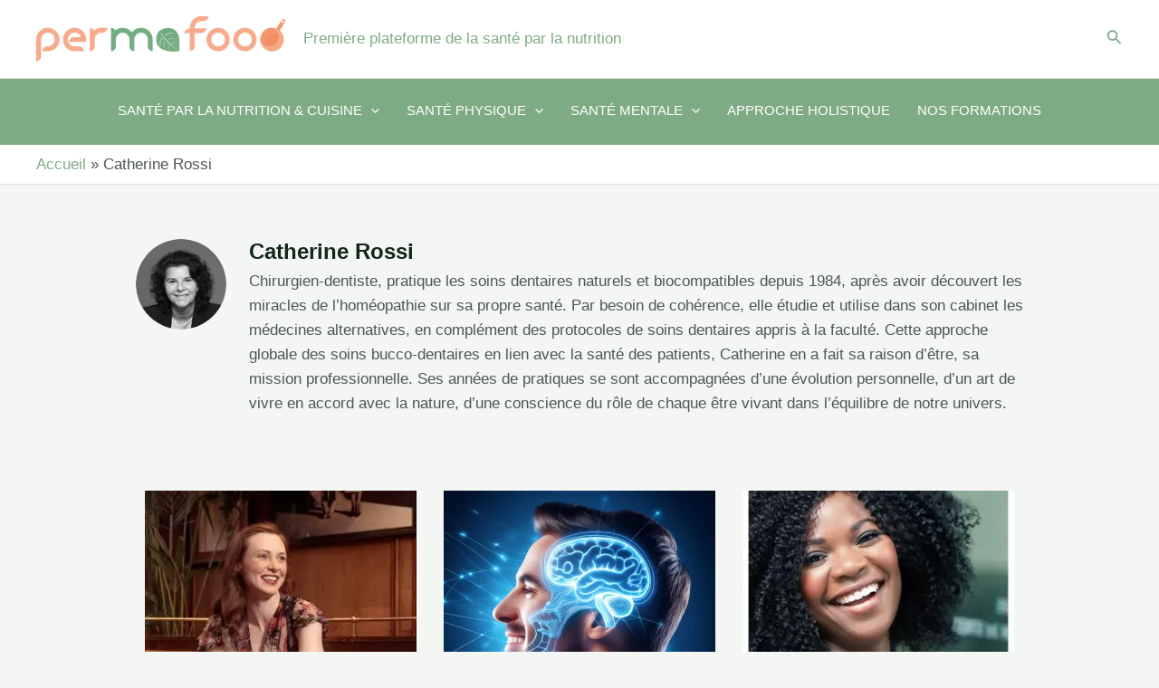

--- FILE ---
content_type: text/html; charset=utf-8
request_url: https://www.google.com/recaptcha/api2/anchor?ar=1&k=6LcJd2MpAAAAAEWD2r6wSjzT2QpNvRoCb5DP7bVe&co=aHR0cHM6Ly93d3cucGVybWFmb29kLm9yZzo0NDM.&hl=fr&v=7gg7H51Q-naNfhmCP3_R47ho&size=normal&anchor-ms=20000&execute-ms=15000&cb=nfdw9qjjcwd
body_size: 48793
content:
<!DOCTYPE HTML><html dir="ltr" lang="fr"><head><meta http-equiv="Content-Type" content="text/html; charset=UTF-8">
<meta http-equiv="X-UA-Compatible" content="IE=edge">
<title>reCAPTCHA</title>
<style type="text/css">
/* cyrillic-ext */
@font-face {
  font-family: 'Roboto';
  font-style: normal;
  font-weight: 400;
  font-stretch: 100%;
  src: url(//fonts.gstatic.com/s/roboto/v48/KFO7CnqEu92Fr1ME7kSn66aGLdTylUAMa3GUBHMdazTgWw.woff2) format('woff2');
  unicode-range: U+0460-052F, U+1C80-1C8A, U+20B4, U+2DE0-2DFF, U+A640-A69F, U+FE2E-FE2F;
}
/* cyrillic */
@font-face {
  font-family: 'Roboto';
  font-style: normal;
  font-weight: 400;
  font-stretch: 100%;
  src: url(//fonts.gstatic.com/s/roboto/v48/KFO7CnqEu92Fr1ME7kSn66aGLdTylUAMa3iUBHMdazTgWw.woff2) format('woff2');
  unicode-range: U+0301, U+0400-045F, U+0490-0491, U+04B0-04B1, U+2116;
}
/* greek-ext */
@font-face {
  font-family: 'Roboto';
  font-style: normal;
  font-weight: 400;
  font-stretch: 100%;
  src: url(//fonts.gstatic.com/s/roboto/v48/KFO7CnqEu92Fr1ME7kSn66aGLdTylUAMa3CUBHMdazTgWw.woff2) format('woff2');
  unicode-range: U+1F00-1FFF;
}
/* greek */
@font-face {
  font-family: 'Roboto';
  font-style: normal;
  font-weight: 400;
  font-stretch: 100%;
  src: url(//fonts.gstatic.com/s/roboto/v48/KFO7CnqEu92Fr1ME7kSn66aGLdTylUAMa3-UBHMdazTgWw.woff2) format('woff2');
  unicode-range: U+0370-0377, U+037A-037F, U+0384-038A, U+038C, U+038E-03A1, U+03A3-03FF;
}
/* math */
@font-face {
  font-family: 'Roboto';
  font-style: normal;
  font-weight: 400;
  font-stretch: 100%;
  src: url(//fonts.gstatic.com/s/roboto/v48/KFO7CnqEu92Fr1ME7kSn66aGLdTylUAMawCUBHMdazTgWw.woff2) format('woff2');
  unicode-range: U+0302-0303, U+0305, U+0307-0308, U+0310, U+0312, U+0315, U+031A, U+0326-0327, U+032C, U+032F-0330, U+0332-0333, U+0338, U+033A, U+0346, U+034D, U+0391-03A1, U+03A3-03A9, U+03B1-03C9, U+03D1, U+03D5-03D6, U+03F0-03F1, U+03F4-03F5, U+2016-2017, U+2034-2038, U+203C, U+2040, U+2043, U+2047, U+2050, U+2057, U+205F, U+2070-2071, U+2074-208E, U+2090-209C, U+20D0-20DC, U+20E1, U+20E5-20EF, U+2100-2112, U+2114-2115, U+2117-2121, U+2123-214F, U+2190, U+2192, U+2194-21AE, U+21B0-21E5, U+21F1-21F2, U+21F4-2211, U+2213-2214, U+2216-22FF, U+2308-230B, U+2310, U+2319, U+231C-2321, U+2336-237A, U+237C, U+2395, U+239B-23B7, U+23D0, U+23DC-23E1, U+2474-2475, U+25AF, U+25B3, U+25B7, U+25BD, U+25C1, U+25CA, U+25CC, U+25FB, U+266D-266F, U+27C0-27FF, U+2900-2AFF, U+2B0E-2B11, U+2B30-2B4C, U+2BFE, U+3030, U+FF5B, U+FF5D, U+1D400-1D7FF, U+1EE00-1EEFF;
}
/* symbols */
@font-face {
  font-family: 'Roboto';
  font-style: normal;
  font-weight: 400;
  font-stretch: 100%;
  src: url(//fonts.gstatic.com/s/roboto/v48/KFO7CnqEu92Fr1ME7kSn66aGLdTylUAMaxKUBHMdazTgWw.woff2) format('woff2');
  unicode-range: U+0001-000C, U+000E-001F, U+007F-009F, U+20DD-20E0, U+20E2-20E4, U+2150-218F, U+2190, U+2192, U+2194-2199, U+21AF, U+21E6-21F0, U+21F3, U+2218-2219, U+2299, U+22C4-22C6, U+2300-243F, U+2440-244A, U+2460-24FF, U+25A0-27BF, U+2800-28FF, U+2921-2922, U+2981, U+29BF, U+29EB, U+2B00-2BFF, U+4DC0-4DFF, U+FFF9-FFFB, U+10140-1018E, U+10190-1019C, U+101A0, U+101D0-101FD, U+102E0-102FB, U+10E60-10E7E, U+1D2C0-1D2D3, U+1D2E0-1D37F, U+1F000-1F0FF, U+1F100-1F1AD, U+1F1E6-1F1FF, U+1F30D-1F30F, U+1F315, U+1F31C, U+1F31E, U+1F320-1F32C, U+1F336, U+1F378, U+1F37D, U+1F382, U+1F393-1F39F, U+1F3A7-1F3A8, U+1F3AC-1F3AF, U+1F3C2, U+1F3C4-1F3C6, U+1F3CA-1F3CE, U+1F3D4-1F3E0, U+1F3ED, U+1F3F1-1F3F3, U+1F3F5-1F3F7, U+1F408, U+1F415, U+1F41F, U+1F426, U+1F43F, U+1F441-1F442, U+1F444, U+1F446-1F449, U+1F44C-1F44E, U+1F453, U+1F46A, U+1F47D, U+1F4A3, U+1F4B0, U+1F4B3, U+1F4B9, U+1F4BB, U+1F4BF, U+1F4C8-1F4CB, U+1F4D6, U+1F4DA, U+1F4DF, U+1F4E3-1F4E6, U+1F4EA-1F4ED, U+1F4F7, U+1F4F9-1F4FB, U+1F4FD-1F4FE, U+1F503, U+1F507-1F50B, U+1F50D, U+1F512-1F513, U+1F53E-1F54A, U+1F54F-1F5FA, U+1F610, U+1F650-1F67F, U+1F687, U+1F68D, U+1F691, U+1F694, U+1F698, U+1F6AD, U+1F6B2, U+1F6B9-1F6BA, U+1F6BC, U+1F6C6-1F6CF, U+1F6D3-1F6D7, U+1F6E0-1F6EA, U+1F6F0-1F6F3, U+1F6F7-1F6FC, U+1F700-1F7FF, U+1F800-1F80B, U+1F810-1F847, U+1F850-1F859, U+1F860-1F887, U+1F890-1F8AD, U+1F8B0-1F8BB, U+1F8C0-1F8C1, U+1F900-1F90B, U+1F93B, U+1F946, U+1F984, U+1F996, U+1F9E9, U+1FA00-1FA6F, U+1FA70-1FA7C, U+1FA80-1FA89, U+1FA8F-1FAC6, U+1FACE-1FADC, U+1FADF-1FAE9, U+1FAF0-1FAF8, U+1FB00-1FBFF;
}
/* vietnamese */
@font-face {
  font-family: 'Roboto';
  font-style: normal;
  font-weight: 400;
  font-stretch: 100%;
  src: url(//fonts.gstatic.com/s/roboto/v48/KFO7CnqEu92Fr1ME7kSn66aGLdTylUAMa3OUBHMdazTgWw.woff2) format('woff2');
  unicode-range: U+0102-0103, U+0110-0111, U+0128-0129, U+0168-0169, U+01A0-01A1, U+01AF-01B0, U+0300-0301, U+0303-0304, U+0308-0309, U+0323, U+0329, U+1EA0-1EF9, U+20AB;
}
/* latin-ext */
@font-face {
  font-family: 'Roboto';
  font-style: normal;
  font-weight: 400;
  font-stretch: 100%;
  src: url(//fonts.gstatic.com/s/roboto/v48/KFO7CnqEu92Fr1ME7kSn66aGLdTylUAMa3KUBHMdazTgWw.woff2) format('woff2');
  unicode-range: U+0100-02BA, U+02BD-02C5, U+02C7-02CC, U+02CE-02D7, U+02DD-02FF, U+0304, U+0308, U+0329, U+1D00-1DBF, U+1E00-1E9F, U+1EF2-1EFF, U+2020, U+20A0-20AB, U+20AD-20C0, U+2113, U+2C60-2C7F, U+A720-A7FF;
}
/* latin */
@font-face {
  font-family: 'Roboto';
  font-style: normal;
  font-weight: 400;
  font-stretch: 100%;
  src: url(//fonts.gstatic.com/s/roboto/v48/KFO7CnqEu92Fr1ME7kSn66aGLdTylUAMa3yUBHMdazQ.woff2) format('woff2');
  unicode-range: U+0000-00FF, U+0131, U+0152-0153, U+02BB-02BC, U+02C6, U+02DA, U+02DC, U+0304, U+0308, U+0329, U+2000-206F, U+20AC, U+2122, U+2191, U+2193, U+2212, U+2215, U+FEFF, U+FFFD;
}
/* cyrillic-ext */
@font-face {
  font-family: 'Roboto';
  font-style: normal;
  font-weight: 500;
  font-stretch: 100%;
  src: url(//fonts.gstatic.com/s/roboto/v48/KFO7CnqEu92Fr1ME7kSn66aGLdTylUAMa3GUBHMdazTgWw.woff2) format('woff2');
  unicode-range: U+0460-052F, U+1C80-1C8A, U+20B4, U+2DE0-2DFF, U+A640-A69F, U+FE2E-FE2F;
}
/* cyrillic */
@font-face {
  font-family: 'Roboto';
  font-style: normal;
  font-weight: 500;
  font-stretch: 100%;
  src: url(//fonts.gstatic.com/s/roboto/v48/KFO7CnqEu92Fr1ME7kSn66aGLdTylUAMa3iUBHMdazTgWw.woff2) format('woff2');
  unicode-range: U+0301, U+0400-045F, U+0490-0491, U+04B0-04B1, U+2116;
}
/* greek-ext */
@font-face {
  font-family: 'Roboto';
  font-style: normal;
  font-weight: 500;
  font-stretch: 100%;
  src: url(//fonts.gstatic.com/s/roboto/v48/KFO7CnqEu92Fr1ME7kSn66aGLdTylUAMa3CUBHMdazTgWw.woff2) format('woff2');
  unicode-range: U+1F00-1FFF;
}
/* greek */
@font-face {
  font-family: 'Roboto';
  font-style: normal;
  font-weight: 500;
  font-stretch: 100%;
  src: url(//fonts.gstatic.com/s/roboto/v48/KFO7CnqEu92Fr1ME7kSn66aGLdTylUAMa3-UBHMdazTgWw.woff2) format('woff2');
  unicode-range: U+0370-0377, U+037A-037F, U+0384-038A, U+038C, U+038E-03A1, U+03A3-03FF;
}
/* math */
@font-face {
  font-family: 'Roboto';
  font-style: normal;
  font-weight: 500;
  font-stretch: 100%;
  src: url(//fonts.gstatic.com/s/roboto/v48/KFO7CnqEu92Fr1ME7kSn66aGLdTylUAMawCUBHMdazTgWw.woff2) format('woff2');
  unicode-range: U+0302-0303, U+0305, U+0307-0308, U+0310, U+0312, U+0315, U+031A, U+0326-0327, U+032C, U+032F-0330, U+0332-0333, U+0338, U+033A, U+0346, U+034D, U+0391-03A1, U+03A3-03A9, U+03B1-03C9, U+03D1, U+03D5-03D6, U+03F0-03F1, U+03F4-03F5, U+2016-2017, U+2034-2038, U+203C, U+2040, U+2043, U+2047, U+2050, U+2057, U+205F, U+2070-2071, U+2074-208E, U+2090-209C, U+20D0-20DC, U+20E1, U+20E5-20EF, U+2100-2112, U+2114-2115, U+2117-2121, U+2123-214F, U+2190, U+2192, U+2194-21AE, U+21B0-21E5, U+21F1-21F2, U+21F4-2211, U+2213-2214, U+2216-22FF, U+2308-230B, U+2310, U+2319, U+231C-2321, U+2336-237A, U+237C, U+2395, U+239B-23B7, U+23D0, U+23DC-23E1, U+2474-2475, U+25AF, U+25B3, U+25B7, U+25BD, U+25C1, U+25CA, U+25CC, U+25FB, U+266D-266F, U+27C0-27FF, U+2900-2AFF, U+2B0E-2B11, U+2B30-2B4C, U+2BFE, U+3030, U+FF5B, U+FF5D, U+1D400-1D7FF, U+1EE00-1EEFF;
}
/* symbols */
@font-face {
  font-family: 'Roboto';
  font-style: normal;
  font-weight: 500;
  font-stretch: 100%;
  src: url(//fonts.gstatic.com/s/roboto/v48/KFO7CnqEu92Fr1ME7kSn66aGLdTylUAMaxKUBHMdazTgWw.woff2) format('woff2');
  unicode-range: U+0001-000C, U+000E-001F, U+007F-009F, U+20DD-20E0, U+20E2-20E4, U+2150-218F, U+2190, U+2192, U+2194-2199, U+21AF, U+21E6-21F0, U+21F3, U+2218-2219, U+2299, U+22C4-22C6, U+2300-243F, U+2440-244A, U+2460-24FF, U+25A0-27BF, U+2800-28FF, U+2921-2922, U+2981, U+29BF, U+29EB, U+2B00-2BFF, U+4DC0-4DFF, U+FFF9-FFFB, U+10140-1018E, U+10190-1019C, U+101A0, U+101D0-101FD, U+102E0-102FB, U+10E60-10E7E, U+1D2C0-1D2D3, U+1D2E0-1D37F, U+1F000-1F0FF, U+1F100-1F1AD, U+1F1E6-1F1FF, U+1F30D-1F30F, U+1F315, U+1F31C, U+1F31E, U+1F320-1F32C, U+1F336, U+1F378, U+1F37D, U+1F382, U+1F393-1F39F, U+1F3A7-1F3A8, U+1F3AC-1F3AF, U+1F3C2, U+1F3C4-1F3C6, U+1F3CA-1F3CE, U+1F3D4-1F3E0, U+1F3ED, U+1F3F1-1F3F3, U+1F3F5-1F3F7, U+1F408, U+1F415, U+1F41F, U+1F426, U+1F43F, U+1F441-1F442, U+1F444, U+1F446-1F449, U+1F44C-1F44E, U+1F453, U+1F46A, U+1F47D, U+1F4A3, U+1F4B0, U+1F4B3, U+1F4B9, U+1F4BB, U+1F4BF, U+1F4C8-1F4CB, U+1F4D6, U+1F4DA, U+1F4DF, U+1F4E3-1F4E6, U+1F4EA-1F4ED, U+1F4F7, U+1F4F9-1F4FB, U+1F4FD-1F4FE, U+1F503, U+1F507-1F50B, U+1F50D, U+1F512-1F513, U+1F53E-1F54A, U+1F54F-1F5FA, U+1F610, U+1F650-1F67F, U+1F687, U+1F68D, U+1F691, U+1F694, U+1F698, U+1F6AD, U+1F6B2, U+1F6B9-1F6BA, U+1F6BC, U+1F6C6-1F6CF, U+1F6D3-1F6D7, U+1F6E0-1F6EA, U+1F6F0-1F6F3, U+1F6F7-1F6FC, U+1F700-1F7FF, U+1F800-1F80B, U+1F810-1F847, U+1F850-1F859, U+1F860-1F887, U+1F890-1F8AD, U+1F8B0-1F8BB, U+1F8C0-1F8C1, U+1F900-1F90B, U+1F93B, U+1F946, U+1F984, U+1F996, U+1F9E9, U+1FA00-1FA6F, U+1FA70-1FA7C, U+1FA80-1FA89, U+1FA8F-1FAC6, U+1FACE-1FADC, U+1FADF-1FAE9, U+1FAF0-1FAF8, U+1FB00-1FBFF;
}
/* vietnamese */
@font-face {
  font-family: 'Roboto';
  font-style: normal;
  font-weight: 500;
  font-stretch: 100%;
  src: url(//fonts.gstatic.com/s/roboto/v48/KFO7CnqEu92Fr1ME7kSn66aGLdTylUAMa3OUBHMdazTgWw.woff2) format('woff2');
  unicode-range: U+0102-0103, U+0110-0111, U+0128-0129, U+0168-0169, U+01A0-01A1, U+01AF-01B0, U+0300-0301, U+0303-0304, U+0308-0309, U+0323, U+0329, U+1EA0-1EF9, U+20AB;
}
/* latin-ext */
@font-face {
  font-family: 'Roboto';
  font-style: normal;
  font-weight: 500;
  font-stretch: 100%;
  src: url(//fonts.gstatic.com/s/roboto/v48/KFO7CnqEu92Fr1ME7kSn66aGLdTylUAMa3KUBHMdazTgWw.woff2) format('woff2');
  unicode-range: U+0100-02BA, U+02BD-02C5, U+02C7-02CC, U+02CE-02D7, U+02DD-02FF, U+0304, U+0308, U+0329, U+1D00-1DBF, U+1E00-1E9F, U+1EF2-1EFF, U+2020, U+20A0-20AB, U+20AD-20C0, U+2113, U+2C60-2C7F, U+A720-A7FF;
}
/* latin */
@font-face {
  font-family: 'Roboto';
  font-style: normal;
  font-weight: 500;
  font-stretch: 100%;
  src: url(//fonts.gstatic.com/s/roboto/v48/KFO7CnqEu92Fr1ME7kSn66aGLdTylUAMa3yUBHMdazQ.woff2) format('woff2');
  unicode-range: U+0000-00FF, U+0131, U+0152-0153, U+02BB-02BC, U+02C6, U+02DA, U+02DC, U+0304, U+0308, U+0329, U+2000-206F, U+20AC, U+2122, U+2191, U+2193, U+2212, U+2215, U+FEFF, U+FFFD;
}
/* cyrillic-ext */
@font-face {
  font-family: 'Roboto';
  font-style: normal;
  font-weight: 900;
  font-stretch: 100%;
  src: url(//fonts.gstatic.com/s/roboto/v48/KFO7CnqEu92Fr1ME7kSn66aGLdTylUAMa3GUBHMdazTgWw.woff2) format('woff2');
  unicode-range: U+0460-052F, U+1C80-1C8A, U+20B4, U+2DE0-2DFF, U+A640-A69F, U+FE2E-FE2F;
}
/* cyrillic */
@font-face {
  font-family: 'Roboto';
  font-style: normal;
  font-weight: 900;
  font-stretch: 100%;
  src: url(//fonts.gstatic.com/s/roboto/v48/KFO7CnqEu92Fr1ME7kSn66aGLdTylUAMa3iUBHMdazTgWw.woff2) format('woff2');
  unicode-range: U+0301, U+0400-045F, U+0490-0491, U+04B0-04B1, U+2116;
}
/* greek-ext */
@font-face {
  font-family: 'Roboto';
  font-style: normal;
  font-weight: 900;
  font-stretch: 100%;
  src: url(//fonts.gstatic.com/s/roboto/v48/KFO7CnqEu92Fr1ME7kSn66aGLdTylUAMa3CUBHMdazTgWw.woff2) format('woff2');
  unicode-range: U+1F00-1FFF;
}
/* greek */
@font-face {
  font-family: 'Roboto';
  font-style: normal;
  font-weight: 900;
  font-stretch: 100%;
  src: url(//fonts.gstatic.com/s/roboto/v48/KFO7CnqEu92Fr1ME7kSn66aGLdTylUAMa3-UBHMdazTgWw.woff2) format('woff2');
  unicode-range: U+0370-0377, U+037A-037F, U+0384-038A, U+038C, U+038E-03A1, U+03A3-03FF;
}
/* math */
@font-face {
  font-family: 'Roboto';
  font-style: normal;
  font-weight: 900;
  font-stretch: 100%;
  src: url(//fonts.gstatic.com/s/roboto/v48/KFO7CnqEu92Fr1ME7kSn66aGLdTylUAMawCUBHMdazTgWw.woff2) format('woff2');
  unicode-range: U+0302-0303, U+0305, U+0307-0308, U+0310, U+0312, U+0315, U+031A, U+0326-0327, U+032C, U+032F-0330, U+0332-0333, U+0338, U+033A, U+0346, U+034D, U+0391-03A1, U+03A3-03A9, U+03B1-03C9, U+03D1, U+03D5-03D6, U+03F0-03F1, U+03F4-03F5, U+2016-2017, U+2034-2038, U+203C, U+2040, U+2043, U+2047, U+2050, U+2057, U+205F, U+2070-2071, U+2074-208E, U+2090-209C, U+20D0-20DC, U+20E1, U+20E5-20EF, U+2100-2112, U+2114-2115, U+2117-2121, U+2123-214F, U+2190, U+2192, U+2194-21AE, U+21B0-21E5, U+21F1-21F2, U+21F4-2211, U+2213-2214, U+2216-22FF, U+2308-230B, U+2310, U+2319, U+231C-2321, U+2336-237A, U+237C, U+2395, U+239B-23B7, U+23D0, U+23DC-23E1, U+2474-2475, U+25AF, U+25B3, U+25B7, U+25BD, U+25C1, U+25CA, U+25CC, U+25FB, U+266D-266F, U+27C0-27FF, U+2900-2AFF, U+2B0E-2B11, U+2B30-2B4C, U+2BFE, U+3030, U+FF5B, U+FF5D, U+1D400-1D7FF, U+1EE00-1EEFF;
}
/* symbols */
@font-face {
  font-family: 'Roboto';
  font-style: normal;
  font-weight: 900;
  font-stretch: 100%;
  src: url(//fonts.gstatic.com/s/roboto/v48/KFO7CnqEu92Fr1ME7kSn66aGLdTylUAMaxKUBHMdazTgWw.woff2) format('woff2');
  unicode-range: U+0001-000C, U+000E-001F, U+007F-009F, U+20DD-20E0, U+20E2-20E4, U+2150-218F, U+2190, U+2192, U+2194-2199, U+21AF, U+21E6-21F0, U+21F3, U+2218-2219, U+2299, U+22C4-22C6, U+2300-243F, U+2440-244A, U+2460-24FF, U+25A0-27BF, U+2800-28FF, U+2921-2922, U+2981, U+29BF, U+29EB, U+2B00-2BFF, U+4DC0-4DFF, U+FFF9-FFFB, U+10140-1018E, U+10190-1019C, U+101A0, U+101D0-101FD, U+102E0-102FB, U+10E60-10E7E, U+1D2C0-1D2D3, U+1D2E0-1D37F, U+1F000-1F0FF, U+1F100-1F1AD, U+1F1E6-1F1FF, U+1F30D-1F30F, U+1F315, U+1F31C, U+1F31E, U+1F320-1F32C, U+1F336, U+1F378, U+1F37D, U+1F382, U+1F393-1F39F, U+1F3A7-1F3A8, U+1F3AC-1F3AF, U+1F3C2, U+1F3C4-1F3C6, U+1F3CA-1F3CE, U+1F3D4-1F3E0, U+1F3ED, U+1F3F1-1F3F3, U+1F3F5-1F3F7, U+1F408, U+1F415, U+1F41F, U+1F426, U+1F43F, U+1F441-1F442, U+1F444, U+1F446-1F449, U+1F44C-1F44E, U+1F453, U+1F46A, U+1F47D, U+1F4A3, U+1F4B0, U+1F4B3, U+1F4B9, U+1F4BB, U+1F4BF, U+1F4C8-1F4CB, U+1F4D6, U+1F4DA, U+1F4DF, U+1F4E3-1F4E6, U+1F4EA-1F4ED, U+1F4F7, U+1F4F9-1F4FB, U+1F4FD-1F4FE, U+1F503, U+1F507-1F50B, U+1F50D, U+1F512-1F513, U+1F53E-1F54A, U+1F54F-1F5FA, U+1F610, U+1F650-1F67F, U+1F687, U+1F68D, U+1F691, U+1F694, U+1F698, U+1F6AD, U+1F6B2, U+1F6B9-1F6BA, U+1F6BC, U+1F6C6-1F6CF, U+1F6D3-1F6D7, U+1F6E0-1F6EA, U+1F6F0-1F6F3, U+1F6F7-1F6FC, U+1F700-1F7FF, U+1F800-1F80B, U+1F810-1F847, U+1F850-1F859, U+1F860-1F887, U+1F890-1F8AD, U+1F8B0-1F8BB, U+1F8C0-1F8C1, U+1F900-1F90B, U+1F93B, U+1F946, U+1F984, U+1F996, U+1F9E9, U+1FA00-1FA6F, U+1FA70-1FA7C, U+1FA80-1FA89, U+1FA8F-1FAC6, U+1FACE-1FADC, U+1FADF-1FAE9, U+1FAF0-1FAF8, U+1FB00-1FBFF;
}
/* vietnamese */
@font-face {
  font-family: 'Roboto';
  font-style: normal;
  font-weight: 900;
  font-stretch: 100%;
  src: url(//fonts.gstatic.com/s/roboto/v48/KFO7CnqEu92Fr1ME7kSn66aGLdTylUAMa3OUBHMdazTgWw.woff2) format('woff2');
  unicode-range: U+0102-0103, U+0110-0111, U+0128-0129, U+0168-0169, U+01A0-01A1, U+01AF-01B0, U+0300-0301, U+0303-0304, U+0308-0309, U+0323, U+0329, U+1EA0-1EF9, U+20AB;
}
/* latin-ext */
@font-face {
  font-family: 'Roboto';
  font-style: normal;
  font-weight: 900;
  font-stretch: 100%;
  src: url(//fonts.gstatic.com/s/roboto/v48/KFO7CnqEu92Fr1ME7kSn66aGLdTylUAMa3KUBHMdazTgWw.woff2) format('woff2');
  unicode-range: U+0100-02BA, U+02BD-02C5, U+02C7-02CC, U+02CE-02D7, U+02DD-02FF, U+0304, U+0308, U+0329, U+1D00-1DBF, U+1E00-1E9F, U+1EF2-1EFF, U+2020, U+20A0-20AB, U+20AD-20C0, U+2113, U+2C60-2C7F, U+A720-A7FF;
}
/* latin */
@font-face {
  font-family: 'Roboto';
  font-style: normal;
  font-weight: 900;
  font-stretch: 100%;
  src: url(//fonts.gstatic.com/s/roboto/v48/KFO7CnqEu92Fr1ME7kSn66aGLdTylUAMa3yUBHMdazQ.woff2) format('woff2');
  unicode-range: U+0000-00FF, U+0131, U+0152-0153, U+02BB-02BC, U+02C6, U+02DA, U+02DC, U+0304, U+0308, U+0329, U+2000-206F, U+20AC, U+2122, U+2191, U+2193, U+2212, U+2215, U+FEFF, U+FFFD;
}

</style>
<link rel="stylesheet" type="text/css" href="https://www.gstatic.com/recaptcha/releases/7gg7H51Q-naNfhmCP3_R47ho/styles__ltr.css">
<script nonce="DgX4drmJRk7a8AX7v2xSXA" type="text/javascript">window['__recaptcha_api'] = 'https://www.google.com/recaptcha/api2/';</script>
<script type="text/javascript" src="https://www.gstatic.com/recaptcha/releases/7gg7H51Q-naNfhmCP3_R47ho/recaptcha__fr.js" nonce="DgX4drmJRk7a8AX7v2xSXA">
      
    </script></head>
<body><div id="rc-anchor-alert" class="rc-anchor-alert"></div>
<input type="hidden" id="recaptcha-token" value="[base64]">
<script type="text/javascript" nonce="DgX4drmJRk7a8AX7v2xSXA">
      recaptcha.anchor.Main.init("[\x22ainput\x22,[\x22bgdata\x22,\x22\x22,\[base64]/[base64]/bmV3IFpbdF0obVswXSk6Sz09Mj9uZXcgWlt0XShtWzBdLG1bMV0pOks9PTM/bmV3IFpbdF0obVswXSxtWzFdLG1bMl0pOks9PTQ/[base64]/[base64]/[base64]/[base64]/[base64]/[base64]/[base64]/[base64]/[base64]/[base64]/[base64]/[base64]/[base64]/[base64]\\u003d\\u003d\x22,\[base64]\\u003d\\u003d\x22,\x22wq8iWcKIP3oJw4nDp1/[base64]/CrsOOeVE1NcKwanoIwo8PDlTCpcKqwqs/[base64]/DtMOIwr/Cg8OlAsOSaMKLFMOqw6nCkVHDhEYHwo/[base64]/[base64]/CuwdKwpjDjsOHwrs/w78Ua8Ohwr/CisOHEldlXhvCqA88wr4mwr56McKdw73DmcONwqMVw6QwQQYwYX3CpcOqDh/Dh8OGccK/WzjCkMKaw7nCr8OiA8O5wqkyUSQ+woPDncOpQn3Cr8Ogw6rDncKiwpc3asKTZXIdE3RCJMO4WMK8RcOwfBvChR/DvMOSw6IWWxvDlcOawo/Djw5pYcO1wpFow4Bgw589wr/[base64]/Dq8KGbjclwpLCnwfCucOzK8KoT3B1cMKcdsKqw6vDo3rCocK8S8Oow7nCjcOSw5tsLgXCtsKXw6UMw6XDg8OZTMKDY8OOw47DncOMwo9rb8KxWsKza8OowppBw7dcTG5rezzCrcKbJWrDjMOQw75Ow4HDisOWSUrDm3tYwpHCkyo9GWUHAcKFdMK3UkV6w4/DkGtlw7rCiAZIBsK4STPDosOPwqQEwrt5wrklw4nCmMKvwp7DiWXCtnVLw6hYQsOhTULDgMOPGsOENiLDpywdw7XCvELCicORw7XCiGVtICrCrsKsw61NfMKlwphpwr/DngTDnxoXw4wzw6sCwoXDhhBQw4MiDMKiRC9KcCXDssOYSCjCjMOEwpRQwqBIw7XChsOew7YZYsO9w5kuQW/DgcKOw6AbwpMDWsOqwqlzBsKNwqbCmELDomLCj8OBwqVjVVwCw51SacKReHkuwr8ePMK8wqDCmk5dBcKedcK8UMK1NMOfFBbDvHHDp8KNVsKPIkB2w55TPAnDocKywqwSaMKdPsKPw6LDpx/Ch0jDsAhoUMKcN8KCwr3CsVzDnRQ2cwjDuEEzwr5Cw59Zw4TClm/DosO7Jx7DhsOxwq4dB8K2wqnDvTfCo8KQwqQ7wpBUQ8K8BcOEJcKxT8OtHcOyXmfDqVPCj8KqwrzDv3/[base64]/NcOuayDCpcKdw4vDi8Kiw5xuwq1pHBrCnhTDjhV/wq3Ds0cXKmbDkUJjFTMAw5HDj8KXw4Vzw7bCqcK3EMOSOsKSLsKUGWNNw4DDvRjCnzfDlCDCt1zCjcKuJcOqcnQ+Uktqa8OSwpJjwpF/f8K+w7DDk2wZWj0Aw77DiBsDd2zCjgQgw7TCmD8HJcKARcKLwrDDhUpHwqUzw5zCncKzwqHCqDkTwrFww6F+w4TCoxtSw48ILSUKwpwvFsOVw4TCt0Yfw48+P8KZwqXCmsOvwqrDoFpUdlQxNyzCh8KFXTfCqh5nXMO/[base64]/[base64]/[base64]/CoF/Dv8KmGWjCo8Kiwp1swpbDrS/Dkxklw6oFWcKmwqpww44zMjDCg8KMw54pwrrDgiDCpms2OnXDqMKiAwYiwosGwqJucxDDmRTDuMK9wrohw6vDr045w6UEwqlvGn/CpcKqwp8uwoc7wpZ2w5tPwoNawohHSQUXw5zCl0fCrMOewp7DpHIIJcKEw6zDncK0CVwlExHCisOARjnCpcKoXMOww7HDuixWAsOiwos0AcO9w5FmYsKLBcK5cWNvwoXClMO2wqfCoQMhwoJ1wq/Clh3DkMOcY0dNw6tUw4RMWGzDoMO5ThfCqTEKw4Naw5YGEsO/RHdOw4LCs8KQacKjwo8HwolFbR1edDzDpgYPX8OAODPCh8KRP8KWR3VPHsOjDcOKw6TDiRLDncONwpIbwpVDCFoCw57DsSJodMO/wqhgwpTCkMKUFm4Iw6vDtS5Nw6rDphRePWvCj13Dl8OCahx+w4TDssKtw7sFwojDn2TCm0zCj3bDuXAHBBPClcKIw7BIN8KvPShzw58ww58+w7vDtCIsMsKew4jDjsKew7zDvsKdFsOsM8OLL8OkasKuNMKsw7/CpsOLbMK7W01ow4jCm8KBMMO3GcOCRyLCsiPCscO8w4jDssOtPB96w63DqsOEwrR5w5LDmcOvworDj8KSD13Dk0DCh2zDvAPCjMKsL2bCiHQGAcOEw68/CMOvHsOTw5Qaw4zDpXrDtgZgw7LDn8Oaw5RXecK2N2soJMORRGrCvzrDmMOfTCMmXMKfQTUuwppWSkPDsn01OlzCkcONwqYEZG7CgUjCgmrDii8hw7V/[base64]/[base64]/NcKZw5s4wql0ScKoWBkew4jCtRA2UiQ+woDDgMKFBGzDlcO3wqjCiMOxw5UhWEBZwrDDv8Kew7F1fMKVw4bDkcOHIsK9w7bDpMKhwpzCs0s2N8K9wp96wqZROsO7wojCmcKNEx3CmcORdxXCgcK1MT/CtsKnwqfCgkXDp1/CgMOSwptYw4PCpMOuNUXCgCzDtVrDqsOxwoXDsRzDrHEmw604BMOUTMOnw7rDmRjDuzjDgRfDllVfBkBJwpkQwoPCgT00U8OJMMOZw5dWcjURwrsEd2HDnArDusOXwrrDssKSwq8Rwq50w5BXUcOGwrALwo/DjcKAw4EVw7/CqsK6U8O3bMO4JcOpOhd7wrIDw71cPMOdwoMBXR7DhMK0P8KXfxfChMO/wonDiyDCqMKWw78Swo48wpcmw4LCtR0YIMOjU1xjDMKcw5JoWzYWwpjDgT/[base64]/DjVPDoMKNwqjCpVNbRcOfEcO+LSvDu8KUbXzCv8OHWnXCjsKWZz3DicKfIyrDqFTDqlvCr0jDiyjDrWIcwpjDqcK8UsKvw4ksw5ZswpjCosK/HHpOcghZwp/DqsOew5gYwpPCpmLCh0EKIFnCiMK3XATCvcK9OkLCscK1Yk/DgxrCrsOSFw3Chh/CrsKTwpp3NsOwLV9Bw5NewpPCn8Kfw5N1VDwqwqLDgsKQfMOYwqfDnMO2w6NbwoMULCp2HQHChMKGe3/DjcO/wo/CmXjChzvCo8OoDcKYw4h+wonCpm9TERkUw77CjwPDh8KMw5/Cq3Bcw7NAwqJhKMOWw5XDq8O6BcOgwqB2w7Ahw5gLaRRfAAvCgw3DnEjDtcKmI8KvBnU8w7N1asOIfhMfw4LDpcKBYEbCssKRIU9uZMK7U8O8Gk7DiGM6w4pBAm/DryZTDnbCisOqC8Kfw6DDnUkyw7lGw4ZDwrvDvhU9wqjDiMOUw4V5wrHDjcKfw4AVS8OEwoHDticRR8K8NMOjOAIIw7pqWyLChsOiY8KSw7VLasKDBUXDpGbCkMKTwo/CscK9woV1BsOof8KowonDksK+w5Vmw7vDiCDCpcKuwoMVV2FvEgtNwqfClMKBL8OufcKyazLCpH/Cs8Kiw6pWwo5CHsKvdwU+w7fCgsKkQnJ3WiLCicK3THfDghJMY8O8QMOdQwQvwqrDiMOZwrnDiBwufMOGw6/CrsKTwrAMw7Nmw4NwwqXDq8OgcMOkNsOBw58KwqYYW8KtJUYPw4rDsR9Cw6bDrxwrwr/[base64]/CqsOIw6LDmMKMw6PDscOVwod2TzTCtsKJGVAOJcOgw4Yqw7PDucO0wqHDgGrDicO/wrnCtcOZw44IXsKSAUnDvcKRJ8KUe8OQw5fDvzRRw5JSwqcAC8K4AUjClcKTw5vCv2HDvMOqwpHCgcO2eTQqw6jCnsK0wrHDnltnwrtEXcKMwr0ILsOmw5V6w7xRBGZeXE3DsANZYQdTw6Jhw6/Dp8Kuwo3Dni9kwr10wpMIFnoswqrDssO5SMORWMOvVsKvbWguwopkw7XDu1nDjDzCvUAWHMKywr5ZCMOZwqpawqzDqXnDpH4lwqDDgcKpw5PCgsOLUsOEwozDjsKmwodzfcKuRzlpwpDDjcOKwq3DgysHHxkBN8KfHEvDlsKjQT/Dk8KSw7PDnsKww4LCi8O5SMOqw57DnMK5asKpfMKPwpBKKn/CpW5pc8O7w6vCjMKcBMO3W8OKwr41HkXDvjPChzUfOAFBLAF0P1xWwpkZw785wpDCisKiNsKiw5jDpwBvHHZ4VsKWdn3DgsKsw7fDscKJeWLCgsO4BVDDscKtXFrDvgRqwqDCt1Fiwq/DuRZgIFPDo8ORc2gldi84wr/DkltSIDM6w5ttMsOGwo0pWcKpwqIiwpp/RcOowo3DvCQcwpnDqjXDmsOjcHvDgsKZf8OuY8K9wofCncKkM3kQw4TDmldsG8KSwpgxRgPCiSg9w4lpPUIRw6TDnEpbwq7DmMObUMKow77CoyrDoX4Ow5/DgClhczlVJl/DlxwjB8OUdTzDl8OkwpJFYi1cwqgGwrsSJVTCqsKCUXpPN3ARwpLCl8OTESzCpHrDu34Sc8OIU8OuwrwwwqHCgsOkw5nCgMKEw6EdN8KPwpwSGsKCw7XCqWzChsO6wq3CmFhuw7LCgwrCmS3CmMO0WQ/DqSxuw7XChlsaw4bCp8K3wobDlizClcO7w4hcwrjCnH3Ci8KAADUIw7DDlz7Dg8KteMKMYsOzDjDCsBVNTcKReMOBXAjCsMOuw5VwGF7Dj10OacKFw67ClcOCEMK7CcKmFsOtw7LCn03CowrDtcK3K8KUwpR1w4DDrABaLkbCvhrDo3V7ZwxDwq/DikPCqsOVLzzCrcO/bsKCWcKfbn7CjcKJwrTDrMKYKDzCi0LDl24SwpzDvcKNw53CucK4wqJtHSfCmcKywrpdbsOKw63DqSfDucO6wrTDoFI0Y8KPwolsD8KmwqbCiFZPGGnDkUATw7nDvsKzwo8ZYGPDiQdww4DDoC4pIx3DmjxFZcOUwotdAcOWQSJRw6/ClMKvwqDDm8O6w7TCvmnDl8Oxw6vCoUzDocKiw53CmMOrwrJATTvCm8KWwrvDrsKaEjsbWl7DlcKTwokCT8ONIsO1w75DJMKlw5Vhw4XCgMKiw7nCnMKvwpvDklXDtQ/CkV/[base64]/[base64]/[base64]/wp4rwo/[base64]/[base64]/wp19ZVrDuz8dS8OOwpJ2w6/[base64]/DkkzDrcKLwpzDs8KoY1cQEMK5wqfDqMOxFTjChX/CqcKQBGPCj8KdfMOcwpXDlmfDq8OIw6bCnQxew4pcw5nCrMOBw67CoHcKIy/DuEHCuMKKPMKkY1ZhP1cRasKVw5RlwrfClyI/wpJsw4dUKm9ow5kDGx/DgkLDsDZYwp1Fw5XCncKjQMKdAzIUwqfDrMOvHRhiwr0Mw7F/JzvDrMO5woEVR8Klwp3DpRJlHcKdwprDgE11woJiGMOAUHPCj3PChsOpw5tdw7fDscKZwqvCpMKZdFvDpsKrwpxNG8O8w4vDqFwowqwWMUIbwpNdwqnDgcO0bQ8zw4l1w63CmcKaH8KGw418w5B8EMKVwr5/wr/DpzdnDEVAwqY/[base64]/DnsKDwqhCwqR1BUUveXVQw5PDnMK5wplpJU/DiTXDq8Oow5LDsSzDi8O4Pn3CkcK3O8OcZsKTwqPCgBLCusOMw5nCgAfDncOhw6bDlcObw5Jvw5YsTMOfYQfCpcK/[base64]/wrpZw4shRcK6dgVjwrZTdMKEw7oRKsKTwrTDtcO8wqAWw5DCk8OnAMKBw4jDmcOUIMOqZsOPw4Exwr/Dq2JQEVbDlyIBRTLDrMKzwqrDicOdwqrClsOswpTCgW49w7LDjcKswqbDuC8QcMOrdC1VRmTDuW/DmUPCnMOuTsOjPEYjAsOsw69pe8K0PsO1wrIYOMKvwrzDqMO6woMgZy0pOFV9wrfDtgtZFsKWXw7DkcOkagvDkTfCuMK3w7wqw4PDlMO5woksccOUw6NDw4jCmDrCqMOawqowZsOeQRbDrcOjcS56wo9wQWzDqMKUw4DDk8OPwoojesK/Hyorw78/wrtRw5zCiEwIN8Oiw7jCqsO5w4HCocOJw5LDsBkSw7/Ci8KAwqwlA8KFwpciw4jCqHrCscKEwqDCkiI/w51LworChi7Ck8O/woRGYsOiw6PDv8OjdlzCjh5Ew6vClkR1TsOtwpkzfUHDjsK/WF3CtcOiCsKMK8OUEcKSe2TCp8O6worCl8Oww7bCky9fw4B2w4hDwrEpTsKIwpsVPEHCqMOaZm/Chh89KywZT07DnsOQw4DCksOwwp7Chm/DthlLBDfCmkZ1AMKbw5/[base64]/w4lSwo3ChMK6w4s9YA3Ck0NKw6A8w6vDm8KKaGEbwpPCiTAcBhAbw7rDucK+bMOqw6bDlcOkwq/Dn8KhwqV8wp9/[base64]/Dui/[base64]/DisO7w5vCrcK0UUtYw7TDosKqwr1Kwos/[base64]/CncOlcMKZVMKoJ8OOCMKyQMOcKsOLw5DDsB0JYMKGKE1dw7bClTfCtMOswq3Cnh7DpBkFw6E6wqrClFQKwqbClsKSwpvDlDDDtFrDtxDCmG5ew5/CgUxVG8KhXHfDqMORAsKYw5PCsDQaecKgJRHCqWrDoBp8w4Ezw7rDqz/DiXPDh1TCn1R4QsOxMMKHCsOKYFHDucOcwoxFwojDs8Oewo7CvcOzwp7CjcOXwqrDssOTw5oRdXIsFVHCrMKSSWNYwoljw6tzwobCsQ3ChMOzOnHCjRXCghfCvmJjcifDmFFKbj1HwoNhw7ItY3PDoMOtw6/[base64]/[base64]/[base64]/[base64]/ClsKhGsOgwqhVw4TCpSjCpcO3wpnDrhLCv8KPw6bDklzDpVHCicOXw73Cm8K3O8KdPsKBw6VVGMKVwoYWw4DCk8K8EsOhw5/[base64]/[base64]/DqsOvOcOxwoERw4Q2WMK9w4ccQBp6JsKfLsKUw6XCscOpLMOpZ2rDnDBRPjgGRmAqwrPDsMO9TMK8O8KpwoXCtBzCpSzCoFt5w7h0w7TDojwhBRQ/ScOickZowovCpADCqsO2w5YJwojCq8KDwpLChcONw5F9wrTCslEPw4/[base64]/wrsdJsKYQMOuw78zRcK/wpV3OcKlw4RVayTDs8K4UMORw5ELwpxgN8KYwqzDp8OWwrnCocO/fDFxfnhbw7dLdU/ClT5kw4LDmTwvfmbDlsKHAA84JnDDvMOZw4Eew5fDg3PDt27Dtz7CusOmUGYKNU15LnUccsKGw6ZZISInVcOuTMOqA8Onw7chdXYWdjJNwp/CicOhWHM6QwLDssKUwr1hw53Dm1dqw6kSBQo9esO/woVOO8OWHF1Pw7vDisK3wrFNwrNDw4lyCMOsw5LDhMOqM8KgOXpGwrDDuMOWw53DmW/DvizDo8KaZ8OQPl8+w6zCvsOOwo4mBSJ+worDog7CrMKlW8O8wr9sG0/DnGfCikp1wqx0GBxBw6x+w6HDncK/QHLCnUTDvsOHbBzDnynDmcK/w65gw4vDncOCE07Dk1EpECzDhMONwpnDm8OKwoRkXsOgQsKLwoI7GTIKIsOrw4cowoVIF0BnD3AfVcOAw78gYCcKXFDCpsOGf8K/[base64]/DiEHCgsK3w5YKw5gCw6tcBcKrw7TCo1rCiwDCngBzMsK8KMO2CXYnwp1JdsOGwrkIwpddK8OCw4ISw4IGVMO/wr1bK8OaKsOawr44wrM8DMO6wplFbRUvXn5bw5EkJBbDvEFTwqnDhmvDvsKbcjHCtMKWwpDDssOBwrYwwoJYCjJhFAZTMcONwroiRlcTw6dtWsK0wpnDv8OMazvDjcK8w5hjdirCnB5iwpJewpdiKsKew57Cgm0RF8OXw5luwqXCiAzDjMORPcOlQMONCw/CogTCpsO+wq/CtxQXKsONw6jChMKlNzHDmMK8woldwofDnMO9SMO/w7nCjMKDw7/[base64]/CvjVXw5nDq8OAwqELwpQAf8Oow4gFHxdhdcKNbgPDmyjCscOGwoxAwrAxwq3CqlbCuiU9UFdDC8Ohw6XCkMOjwqNAHmAKw4oDJTHDnjA9cmc/w6txw5Y+IMKDEsKuE0DCncK5U8OLLsKvSi7DmhdNLBhLwpFBwqI5HWY4H3s0w6XDsMO9A8OJw7HDosO+XMKNwojCuRwBKcKiwp8AwrtENUHDtUDDlMKCw5vDksOxwpXDvV4Pw5/Colwqw6A7YDhKMcKwKMKoAMO6w5jCvMOvwprDksKDGU5vw5F5TcKyworDuUdgc8OAVcOgAMKiwpTCicK2wqnDumMMZcKZHcKBckEiwqfChcOoC8KqRMKvZHc+w4/[base64]/[base64]/DlEPDnMK8BnXDtStNwprCiHIPO1rCmhcFQsOudnLCsGMLw7/[base64]/CgAHClkgOAEgVw7okF3/Ct8O+w6dsH2xjW1oGw4tFw7cHB8O0IC1HwpIiw71wdRLDvcOzwr1Zw4bChG9pRsKhRXl6YsOMwo7DucOEO8K7WsOfWcKOwq43KXgNwr8PJTLCoAHDrMOiw5NiwpVvw7sjIFfCjcKwdgljwovDmsKYwoF2wpnDi8KVw6ZGaV0Hw5gGw5TCrsKzb8O/wpJ/dMOuw6dLOMKZw7xLL2zClUTCohDDhsKTVcKqw7XDnDV2w6U8w78XwrFow51MwodmwpYvwpDCmgTDiBrCmwPDhHR3wow7ZcKpwp10BBNvOAogw6Njwowfwo/CnWAab8KmUMOvWMOVw4DDtWEFNMO9wrrCnsKew7PCisKvw7nDu2Yawr8/HkzCvcKOw6kDKcK7UU1Fwpkhd8OawpDClXs7wo7Cj0DDpsO8w5kZSzPDq8Kbwp0eWmnDk8OEGcO5c8Ouw4ARw5gFNQ3Ds8OODMOJCMOCHGDDlVMWw4TCm8KHDhDCu3TDkTJBwq/DhzQbJMK9D8OVw6PDjV4kwpDClEvDuz7CuXrDvFXCvmrDisKTwosDfMKUe1rDkzfCpMORd8O4ekfDkHXCi3rDtyXCoMOgICJvwpVtw7/DvsO6wrDDl3vDo8OVw5jClcK6VwnCpwrDi8OvOsOrKsOJBcKjIcKRwrHDlcOxw4BtRGvCiX7CmcOjRMKuwqbCnsOURkF8esK/w798dV4CwpJLWQvCvMO2YsKJw4MaKMO8w4QLworDosK+wrHDmcOKwrHCtcKNQnTCpCU4w7LDhgTCq1XCj8K4G8Okw5twLMKCw4p3bsOtw6FfW3gkw7hHwqvCj8KIw4/Dl8OEHSIRWMKyw7/Cl0jCvcOgaMKBw6vDs8OZw7vCljbDm8OMw4leL8OQW3tJEsK5cXHDsQIhV8OXbsKowo1lOsOfwqLCiRdyEVcfw6USwpfDksKLw4vCrMK9FRBIV8OTwqQkwoLDl0prZcKwwqPCtcO+BxxbFcOBw4RWwpvDjsKQHF/Cr0bCuMOlw7RVw4nDgMKLcMK1PCXDjsOYSmjCkMOVwqvCosKOwrRBwoXCuMKvYsKWZ8KLRXvDhcO2VMK9wocSZ159w7/Dg8O7H2ImQ8OYw6ARw4TCu8OyAsOFw4Y5w7IAZHRrw5huw79gdjFBw5U1wp/Cn8KFw5zDlcOjDHbDgFHCvMOHwog6w4xTwogqw6ghw4hBw6/DrcONa8KifcOKQz0+woDDqMOAw5rChsOCw6Qjw5jCncO5RWEMNcK+DcOYGVUhw5bDgcORBMKyehQ4wrLCuVnCkUNwAMO/[base64]/w6k/XzPCnMKbw4LDnzXDq8KmBcObwownIsOHAVbCtsKKwp/[base64]/DgcKYIQnCgi4XIw7DrgXDrV/CvMObP8KfRxrCgAYcN8OGwpzDj8K0wqE+flE+wo42dHnCpUZ6wrlhw59Gw7nCvFvDjsO9wrnDtWTCvFBUwo/[base64]/[base64]/NlzCgxjDnHHCmMOgwqhYTivDv8Oqw5Vcw5HDox4nI8Kvw5FJCgXDtm8ewqrCvMOcPcK6ccKDwoI9RcO3wrvDh8O4w6Z0RsKnw4/Dgyw2XsOWwq7CuA3Cg8K0dCBsacKFBMKGw7lNVMKhwqQlUlAfw6VwwrcpwpjDljXDosKja0cYwoxAw6tFwoRCw4VDFsK0UMKBRcOZw5Mnw5UiwqzCoGBrwq5+w7nCqyrChTgBZxJhw4IoM8KLwr3Dp8O3wpHDvMKfw503wp8xwpZ+w5Ubw5/[base64]/CrE/CqMOMPsKJw6rDqcKKb8KfEMKFw6pNMFAYw5LDh2LCicOHB2bDjFDCq0wYw6jDkz1tDsKFwq7CrUfDuyZkw5wKwpzCiUvCoEbDikHDpMOOC8O9w4dEccOhIQjDm8Oaw6PDkCcRGsOswovDon7CsiNFacK7VSnDsMKbLF3CpnbDvsKWKcOIwpI7JxPCvRvCnhROwpfDoh/Dj8K9wrdRN21BSCMbLj4Ob8OBw68hIlvDhcOKwojDjsOrw7PCi33DiMOYwrLDjsOkw70kWFvDgS0Yw7vDmcO6HsOCw4HCsTjDgldGw61LwoI3ZsK8w5bDgMONWzh/[base64]/DncKkwrTCiMK+wpR5w55aFz7CvsKnNlLCkW8cwp1fdMOewq7CjcOZw7TDtsOew7Yvwpslw7/DqsKhCcKbw4XDvUI8F2jDhMOkwpdrw5cVw4k8wo/Ci2IiTERrOG51R8OiK8OOcMK3wqXCrMOUWsOMw5sfwpN9w7VrLSvDqU88QT/DkwrDt8KDw6bCgUptUsOzw7fCs8OPZ8OXw4jDuW1cw7nDmExYw5s6JsO4OxnCtVVyH8OaMMOIWcK7w78Vw5gSXsOBw4nCisO8cFrDrsK3w5DCucK4w5lTwodjdUoPwr/DvlBaL8K3fMOMWsO/w7lUVijCtBVKBzkAwr7Dj8KVw6JyVcK1LQtoIQQkTcOwfisKAcOYVcOKFF1Ya8Klw5rDpsOawrfCn8KBc07Cs8K+wrTCqG0tw6gDw5vDjAvCkCfDgMOkw6/Du14JXjFJwplXfSLDiifDgVkkPQ82MsKEVsOhwqPCpn80EzLCnsKMw6TDvS3DpsK7w7PCl15mw6lEZMOkIS1zVMOnXsOyw6fCoyXCnnAZMEzCs8K4R2N3XXNaw6PDvsOLOMOqw4Ypw5ErJy5yIcOZG8Kow5LDvcOabsKpwoFJw7PDkw3CuMOvw5rDiwMNw5tEwr/Ds8KcLkQ1NcO6JsKIVcOXwr1Cw5EWdC/Djm19csKRwo9swq7DuQrDujzCs0fDocOew5bCv8OWXz0Pd8ODwr/DpsOKw7vChcOqc3rCrlnCgsO3dMKIwoVaw6HCnMOYwqBZw69WJyAHw6rDj8KKDMOOwp9ZwoLDjVzCghTCucK6w6zDosOZYsKHwr0twpbCssOCwotGwrPDjQTDgDLDjUIYwpbCgELDthJ2SsKjbMOQw7Jxw6/DucOATsKYCH9/WsOgw7vDusOPwonDrMKTw77CpcOwHcKocCLCkmDDqsOvw7bCm8OBw5HChsKrV8O6wocLb2ZjCVbDqMK9FcOxwrN+w5JZw6fDksK8w4I4wobDt8K2eMOYw5hEw4ohH8OVDjvCm1HDhmRVw5zDvcKKAgXCm1dJMW3Cg8K5U8Obwpt0w6/DosOvCjNIL8OlH0VwZsOZTXDDkghrw53Cg1FtwoTClAnCiHo5wooewo3DkcK8wpLCmC8Ke8OSccOEbj91VCTDp0vCkcOwwpDDums2w7DDr8KEXsKHGcOPBsKuwqfCrz3DkMKAw4Iyw6RLwpLDrT7CvAtrJsKqw7XDosKRwoM7d8O+wpfCtsO2PDDDrh/[base64]/DpMONZ0x1X8KOw5Bwwq/DrcOxGcKKwr/CksK4w5cCcm90woDCszTCn8K+wo7DusK+csOywqjCsRdSw7XCo148wobClFANwrVew57DtllrwqgTw7LDk8OhWQnDgXjCrxfCsCtLw7TDt1nDgB/CtmXCocKdwpbCuAMyLMOew47CmRhrwp7DhxzDujzDtcKubMKGb2nDksOOw6XDskDDgx0vwq5AwrjDtMOqC8KAW8OObsO7wrdCw58vwoIBwoQbw67DsVvDusKJwqrDmMKjw7nDucOSw5RTOAXDqn1tw5IZNsKcwpg/VMOnQAVYwrU3w4BvwqvDpVPDgk/Dpn/DvWc0BAZ/[base64]/CtABOwqliw57CpcOuN1Nfwr8fw6vCnz3Dj3bDo1TDhMO5WCbCj1MoHl0FwrJBw5vCg8O2ISl7w5l8Q04ieUsBQjDDmsKYw6zDrw/DkxZoNxFZw7bDiTPCrDHCuMKeGQfDtcKoZjjCu8KUKW4OASlFPXR6ZFvDvzJkwoBPwrMTA8OsQsKHwq/DsRIQCsOUWEbCkcKPwqXCo8OfwpbDt8Omw5XDlyDDvcKkN8KCwrNZw4TCnWXDoGXDvl4sw7JnbcOlN1rDg8Klw6ZkUcKPGl/CsykBwqTDmMKbFcKew4ZADsOjwrZzesOEwqseMsKCIcONOCNFwqDDiQzDjcKXF8KDwrXCksO6wqVNw63CmW/CncOEw4rCgETDmsKEwqN1w6jDlhBFw4BRHVzDk8KfwrjChwMef8O4bsKGMRRQJELDg8K1w4jChcO2wpxdwonDl8O+UiAOwo7CnEjCoMOdwpUICsKQwqLDkMKeDy/CtMKCS0LDnAsvwr7DhgUiw6xOwrIOw68hwo7Dr8O9AMO3w4txbxcZXsOqw7FXwo4XfQZDAi/DtVPCrU9Jw4LDggxfFX8mw6tBw5bDgMOZK8KSw7PDocK0B8OgPMOqwpciw7vCgkwFw5pfwrJhMcOFw5PDg8K7Y0PCgcOJwoZRHMO2wrjCkMKUV8O4wrdDQW3DlmEEw67CgR7DhcOQZcOfbBAkw6nDnwFgwrVfbcOzKRLCt8O6w7YrworDsMKBUMO/wqwBJMKlesO6w4NLwp1vw6/Dv8K8woUxw6jDtMKiwoXDsMKQHcOSw6sVf2xMTcKEcXjCvVHClDzDkMK1WlEwwq5Qw7QIw5PDkSpAw7PCi8Knwqo6RsOiwqrDjykrwptgfk3CkW4Cw51JNixlQm/[base64]/[base64]/DhWdSK8OJwrpORSDCp8OAw5XDm8O0KhJ0woDCkgzDoyclwpUIw4lew67ChwA6w4YZwr9Nw7zDn8KZwrxbRQxzY3sSPCfCoFjCn8KHw7NLw54WKcOewpc8XzZ/[base64]/CucKSw7k/w5BhwovDrsKmw5HCvkzDscKHRSF3Llhsw4xwwqBwU8Ohw4/DoH4cATzDmcOSwrhtw7YAdsKywqFDcXTCgS1hwoELwrLDjDXCiAMwwp7DkjPCjGXClMOjw6slaCYxw6x/FcKGYsKJw4HCoWzCmAnCvh/DkMKvw5fDusKyWsOCCMOXw4ZdwpI/[base64]/[base64]/SSZlw4fDnsO6wp/Dq0zCohx1w6ETw67CiWfDp8OtwrU4LT4yGMKewpjDqFM2w5vCi8KJFVfCm8OhQsKRwqklw5bDgD8sEDMgOh7CnHwiJMOrwqEfwrB4w5NgwoTCssOlw7YrZRcQQsKFwpdnLMKPO8O5UwHDvG9bw4rCg3/CmcK9EG7CosOswrrClAc3wq7Cg8K1acOQwpvCo2YiIgnChsKnw6TCvsK6GSdIbDE2dMKJwpvCrsK/w5nCglTDpRvDm8K2w4TDnXhOQ8K+T8O2dU1/b8OgwoAWw4YWQFnDhcOADBIFLMO8wpzCkgd7wrM0V10HVRPCgWLCjcK0w6vDkMOrHA/Dk8Kqw47DtMKzHy5YBR/[base64]/Ct8KiA8Ocw7HDvUFaw4Fcw5hMOsKhBcODwrtsXsKQwpw1wqRCG8Omw6d8RG/DksOTw4w7w50mSsOmIMOTw6vCtcOYXUxZWQnCjC/CqgLDg8K7UsODwpHCqsOfH1IwHRTDjz0IFgtxPMKHw7APwrQgFUwQJcO/[base64]/[base64]/DgiBrw4HCgsO5bcODwqXDgivDjsKTwqJOH8KgwovDrMOpfy43aMKEw6nCt3kCUxxkw4nDv8K9w40XdwrCsMKtw6zDg8KMwrHCoh8Kw7NAw57DnxLDqMO+aixDe0dGw5ZILsOsw40rIS/DiMOJwpfCjXJhG8OxA8K/w7d5w71PJcOMDgTCmnMKe8OGwol8woszH3ZYwpNPdFvCqG/DvMOYw7QQIcKZUBzCucONw43CugPClsOxw4LCl8OIS8OiEBfCq8Kiw5rCsxgCRHbDsnHDoiXDt8OlVABvAsKceMOfa3YIG2wzw7RrOj/CjW0sD3FwfMOLAg/DisOZwp/DoDspDcOSUgTCgifDn8KXCWhcwpJFPWDCk1Qvw7bDtDTDo8KAfQfCs8Obw6IeAsO/D8O4RDHClwMhw5nDnD/Cj8Oiw6rDoMKFZ1w+wpAOw7txNsOBL8OwwpDDv2MHw5XCtDplw7PChELCrml+wrUDfMO5c8KcwpphFjPDnh8ZDsKnXnLCisKgwpFYw5RTwq8FwrrDsMOKw73CsWfChnpRIcKDVydpdG/DmUt9wpvCqBHCgMOfBjYHw5EGJV57w5DCjMOmBVnCk1A0UMOuL8OGMcKvdMO0wpJ2wrvCjiAdIlnCgHvDt2LCkWtVC8Kxw55aU8OKMF8SwqfDnsK9NXVTcsOVCMK+wozCtA/CsgMzFm5kwpHCtXPDunDDrV91IzlIw6zCnFPDlcKHw6AFw5cgbHVbwq1hOW1aCMOjw6tmw4VOw6V3wq7DgsKzwovDogjDpHjDpMKxa1ouZXLCg8OZwpjCtE/DpQl5UhPDvMOubcOjw6pYYMKBw5jDrsK/cMKEdMOXwpYCwp9Aw6RowoXDomnCjFVJSMOLwoNQw4o7EgptwqYqwpXDmMKDw5zCgGQ/RsOfw5zDqF4QwpLDucO8CMOaXETDujbDrCTDtcKTbnfCp8OQfsKbwp9dSzxvYS3DjsKYYRbCixgjHBcDPl7CtDLDmMK/MMKgIMOJViTDtybCi2TDpEVmw7smT8OkG8OmwrrCjxQSb0nDvMKdDAEGw7BOwoF7w5AEf3EewrYGbHDCkgHDsFsKwoPDpMKJwpwXwqLDjsO+fykHe8KTK8ObwoczZ8Oaw7ZgVVcww6TCpxYaQcKFaMKXCcKUwplIWMKRw53CuwtVHSsOWsOiM8KXw6QGDkfDq0sFJ8O/wrvCkl3DkWZGwoTDlR3Cs8KZw6/CmgsyUFh4FcOcwrhLHMKiwpTDmcKcw4fDngcqw7dZUlQqOcO7w5vCrXkOfMK5wp3Cr195QU3CkTNJV8O4DsO2Qh7Dm8OmbsK/wosewpnDnS7CllVzFj5uN1LDusO2HG/DpMOiA8KSdGJEKsKFwrJuRsOIw7Z3w7jCkjPChcKeLUnDgx7DrHrCo8K4wodQYMKQwoHDtsOaN8OHw67DscOPwoNywqTDlcOTEhoaw4vDkH02QC3CqcOcN8OTNBhObsOTEsKaan8zwpQVKWHCmzvDswjCnsKCO8OVKsK/w4B/aGJCw51gOcOXXQwsUx/[base64]/[base64]/[base64]/CklgPw5zCry/DoG90w4ZxVwUqwo8Fw7t8HRbCtEw5e8Ocwow6wrHDvsOzHcODYcKpw6rDm8OGQExbw6TDq8KEw7Fpw4bCjyPCmMKyw7VawpVKw7/Ds8OPw78WSQTCugh4wrxfw5bDncOewps6O3MOwqQ0w6/DqybCgsOmw6AOw7powpQoL8OXwqnCnHhuwpkfCW0Pw6jDqErDryoqw6Yjw7bDnUDCiDbChsOVwqBbCMKRw5vDrEl0IsOCwqBRw4tvSsO0UMKOw4YyaTkow7sUwqI/aTJww5ZSw5QRwod0w4IDLkQjSQgZw7U7KgJEBcO8S0jDvltWH1pCw68faMK1W3nDrk3Cp0RyLjTDpcOawoA9ZUjDjw/DpU3DkcK6IMOzf8KrwoRoXsOEVsK3w7R8wpLDgFYjwrIPJsKHwobDn8OwGMO8IMOqORvCnsKJGMK1w6NQwohKZkwMf8K/woPCu0PDv2zDiVDDs8OVwrV+wo53wpjCj1JMFXlFw58WLTnCrAUVFAnCmg/CiWpNNycKG1fCisOcJMOnWMOYw5vClBDDpcKFWsOuwrxQXcOVaF/[base64]/RsKFw7ZtZcKiwoTDrcKaw7LDn8K+HMK3PQHDpsKceCpeMsKmIjrDqcKUT8OuEEBUV8OUIVFRwrnDqRsgUsKFw5w1w6XCkcKlw7vDq8KQw6jCoBzCn0DCmcKrPis1R2oMw43CjlLDt1/CrjHChMOow4cWwqY5w4lcflNReALCiwcgw6k0wptLwp3DtXbDuCbDjsOvCWtgwqPCp8Osw5TDnRzCj8OhCcOTw7dLw6AZegkveMKyw5fChsOrw4DCtMOxIMO/Nk7CpBRYwq7DqsOBNcKswrNjwolBHMO0w7N6SVbDpcOyw6tjR8KBHRTDtMOXEwh9b2Q3W2bCtE9UHH/Di8K/JE4kY8OkWMKOw7XCpijDmsKKw7UFw7rClAnCv8KBJHPDicOiWsKMKVnDmGbCnW1xwr5kw7ZqwpHCs0TDg8K+VFjCm8OvWm/DpjbDj2F5w4nDjiNiwoczw4XDh0I0wrY9ZMKDKMKnwqjDq2ojw5PCjMOffsOSwpNRw5E6w4XCjiUOMX3CvXDCiMO5wrI\\u003d\x22],null,[\x22conf\x22,null,\x226LcJd2MpAAAAAEWD2r6wSjzT2QpNvRoCb5DP7bVe\x22,0,null,null,null,1,[2,21,125,63,73,95,87,41,43,42,83,102,105,109,121],[-1442069,345],0,null,null,null,null,0,null,0,1,700,1,null,0,\[base64]/tzcYADoGZWF6dTZkEg4Iiv2INxgAOgVNZklJNBoZCAMSFR0U8JfjNw7/vqUGGcSdCRmc4owCGQ\\u003d\\u003d\x22,0,1,null,null,1,null,0,0],\x22https://www.permafood.org:443\x22,null,[1,1,1],null,null,null,0,3600,[\x22https://www.google.com/intl/fr/policies/privacy/\x22,\x22https://www.google.com/intl/fr/policies/terms/\x22],\x221UAg8IEXu4VZx+cP5E4f8fZn90dwWMSUBaGcfnof9M4\\u003d\x22,0,0,null,1,1765556243156,0,0,[119],null,[84,16,176,163],\x22RC-wymxGm4qDioBew\x22,null,null,null,null,null,\x220dAFcWeA72WzCm5vQOll9cBgCtUNJkaeyByRw9kEtXjexnlHqAN4ezvcjGt1hQcGnH0xG51sT1Z_F_lN641_D6l5oKVIcHNuUerg\x22,1765639042977]");
    </script></body></html>